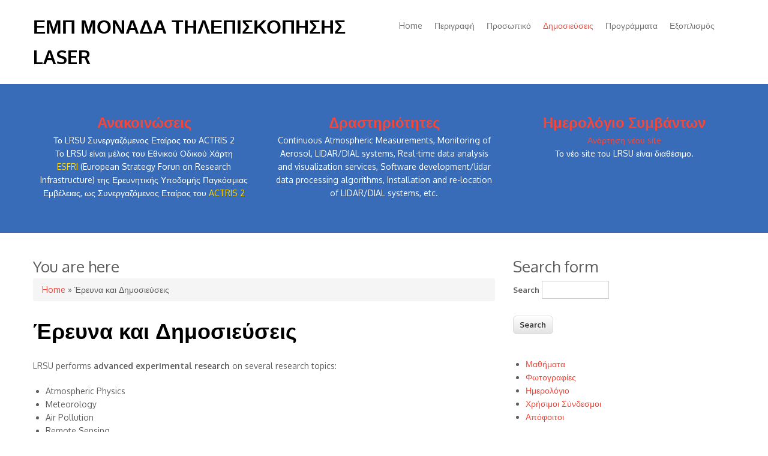

--- FILE ---
content_type: text/html; charset=utf-8
request_url: http://lrsu.physics.ntua.gr/el/content/%CE%AD%CF%81%CE%B5%CF%85%CE%BD%CE%B1-%CE%BA%CE%B1%CE%B9-%CE%B4%CE%B7%CE%BC%CE%BF%CF%83%CE%B9%CE%B5%CF%8D%CF%83%CE%B5%CE%B9%CF%82
body_size: 24994
content:
<!DOCTYPE html>
<html lang="el" dir="ltr"
  xmlns:content="http://purl.org/rss/1.0/modules/content/"
  xmlns:dc="http://purl.org/dc/terms/"
  xmlns:foaf="http://xmlns.com/foaf/0.1/"
  xmlns:og="http://ogp.me/ns#"
  xmlns:rdfs="http://www.w3.org/2000/01/rdf-schema#"
  xmlns:sioc="http://rdfs.org/sioc/ns#"
  xmlns:sioct="http://rdfs.org/sioc/types#"
  xmlns:skos="http://www.w3.org/2004/02/skos/core#"
  xmlns:xsd="http://www.w3.org/2001/XMLSchema#">
<head>
<meta charset="utf-8" />
<meta name="Generator" content="Drupal 7 (http://drupal.org)" />
<link rel="canonical" href="/el/content/%CE%AD%CF%81%CE%B5%CF%85%CE%BD%CE%B1-%CE%BA%CE%B1%CE%B9-%CE%B4%CE%B7%CE%BC%CE%BF%CF%83%CE%B9%CE%B5%CF%8D%CF%83%CE%B5%CE%B9%CF%82" />
<link rel="shortlink" href="/el/node/15" />
<meta name="viewport" content="width=device-width, initial-scale=1, maximum-scale=1" />
<link rel="shortcut icon" href="http://lrsu.physics.ntua.gr/sites/all/themes/nexus/favicon.ico" type="image/vnd.microsoft.icon" />
<title>Έρευνα και Δημοσιεύσεις | ΕΜΠ Μοναδα Τηλεπισκοπησης Laser</title>
<style type="text/css" media="all">
@import url("http://lrsu.physics.ntua.gr/modules/system/system.base.css?o2jyis");
@import url("http://lrsu.physics.ntua.gr/modules/system/system.menus.css?o2jyis");
@import url("http://lrsu.physics.ntua.gr/modules/system/system.messages.css?o2jyis");
@import url("http://lrsu.physics.ntua.gr/modules/system/system.theme.css?o2jyis");
</style>
<style type="text/css" media="all">
@import url("http://lrsu.physics.ntua.gr/misc/ui/jquery.ui.core.css?o2jyis");
@import url("http://lrsu.physics.ntua.gr/misc/ui/jquery.ui.theme.css?o2jyis");
@import url("http://lrsu.physics.ntua.gr/misc/ui/jquery.ui.button.css?o2jyis");
@import url("http://lrsu.physics.ntua.gr/misc/ui/jquery.ui.resizable.css?o2jyis");
@import url("http://lrsu.physics.ntua.gr/misc/ui/jquery.ui.dialog.css?o2jyis");
</style>
<style type="text/css" media="all">
@import url("http://lrsu.physics.ntua.gr/sites/all/modules/calendar/css/calendar_multiday.css?o2jyis");
@import url("http://lrsu.physics.ntua.gr/modules/comment/comment.css?o2jyis");
@import url("http://lrsu.physics.ntua.gr/sites/all/modules/date/date_api/date.css?o2jyis");
@import url("http://lrsu.physics.ntua.gr/sites/all/modules/date/date_popup/themes/datepicker.1.7.css?o2jyis");
@import url("http://lrsu.physics.ntua.gr/sites/all/modules/date/date_repeat_field/date_repeat_field.css?o2jyis");
@import url("http://lrsu.physics.ntua.gr/modules/field/theme/field.css?o2jyis");
@import url("http://lrsu.physics.ntua.gr/modules/node/node.css?o2jyis");
@import url("http://lrsu.physics.ntua.gr/modules/search/search.css?o2jyis");
@import url("http://lrsu.physics.ntua.gr/modules/user/user.css?o2jyis");
@import url("http://lrsu.physics.ntua.gr/sites/all/modules/views/css/views.css?o2jyis");
@import url("http://lrsu.physics.ntua.gr/sites/all/modules/ckeditor/css/ckeditor.css?o2jyis");
</style>
<style type="text/css" media="all">
@import url("http://lrsu.physics.ntua.gr/sites/all/modules/ctools/css/ctools.css?o2jyis");
@import url("http://lrsu.physics.ntua.gr/sites/all/modules/event_calendar/event_popup/css/event_popup.css?o2jyis");
@import url("http://lrsu.physics.ntua.gr/sites/all/modules/tagclouds/tagclouds.css?o2jyis");
@import url("http://lrsu.physics.ntua.gr/sites/all/modules/biblio/biblio.css?o2jyis");
@import url("http://lrsu.physics.ntua.gr/modules/locale/locale.css?o2jyis");
@import url("http://lrsu.physics.ntua.gr/sites/all/modules/views_ticker/views.ticker.scroller.css?o2jyis");
@import url("http://lrsu.physics.ntua.gr/sites/all/modules/responsive_menus/styles/responsive_menus_simple/css/responsive_menus_simple.css?o2jyis");
</style>
<style type="text/css" media="all">
@import url("http://lrsu.physics.ntua.gr/sites/all/themes/nexus/css/bootstrap.min.css?o2jyis");
@import url("http://lrsu.physics.ntua.gr/sites/all/themes/nexus/css/flexslider.css?o2jyis");
@import url("http://lrsu.physics.ntua.gr/sites/all/themes/nexus/style.css?o2jyis");
</style>
<script type="text/javascript" src="http://lrsu.physics.ntua.gr/sites/default/files/js/js_xAPl0qIk9eowy_iS9tNkCWXLUVoat94SQT48UBCFkyQ.js"></script>
<script type="text/javascript" src="http://lrsu.physics.ntua.gr/sites/default/files/js/js_bQkfn7aPjbOOUYAAjRJY1-PavkNWRnzoF6KWmOgTATU.js"></script>
<script type="text/javascript" src="http://lrsu.physics.ntua.gr/sites/default/files/js/js_gfvPcFiIwLK-pakGXhQF-ANVMHRJBtiR1_6O0fhIPac.js"></script>
<script type="text/javascript">
<!--//--><![CDATA[//><!--
jQuery(document).ready(function($) { 
    $.expr[':'].regex = function(elem, index, match) {
            var matchParams = match[3].split(','),
            validLabels = /^(data|css):/,
            attr = {
                method: matchParams[0].match(validLabels) ? 
                matchParams[0].split(':')[0] : 'attr',
                property: matchParams.shift().replace(validLabels,'')
            },
            regexFlags = 'ig',
            regex = new RegExp(matchParams.join('').replace(/^\s+|\s+$/g,''), regexFlags);
            return regex.test(jQuery(elem)[attr.method](attr.property));
        }
    });
//--><!]]>
</script>
<script type="text/javascript" src="http://lrsu.physics.ntua.gr/sites/default/files/js/js_Xx7_C6FWUmg4gTumZ6Kr0CVE_S15LIGkrKq7B_9DBwE.js"></script>
<script type="text/javascript">
<!--//--><![CDATA[//><!--
(function($) { Drupal.behaviors.views_ticker_vTicker = { attach: function (context) { $("#views-ticker-vTicker-announcements").vTicker({mousePause: true , speed:1000 , pause:5000 , showItems:1 , direction: "up"}); } };})(jQuery);
//--><!]]>
</script>
<script type="text/javascript" src="http://lrsu.physics.ntua.gr/sites/default/files/js/js_2t14JFxNsmXuSrBBKYsR5YNtLjOwu9qoZonh_BKtWb0.js"></script>
<script type="text/javascript" src="http://lrsu.physics.ntua.gr/sites/default/files/js/js_38dYfT5tBcNRDpGLvmZst3EvwIKHRrNMAUPl_CmZHoU.js"></script>
<script type="text/javascript">
<!--//--><![CDATA[//><!--
jQuery.extend(Drupal.settings, {"basePath":"\/","pathPrefix":"el\/","ajaxPageState":{"theme":"nexus","theme_token":"LV9TnkE07UAvrMTTEcI23fUCvm1Ql_io5PTGD4rFnYY","js":{"misc\/jquery.js":1,"misc\/jquery.once.js":1,"misc\/drupal.js":1,"misc\/ui\/jquery.ui.core.min.js":1,"misc\/ui\/jquery.ui.widget.min.js":1,"misc\/ui\/jquery.ui.button.min.js":1,"misc\/ui\/jquery.ui.mouse.min.js":1,"misc\/ui\/jquery.ui.draggable.min.js":1,"misc\/ui\/jquery.ui.position.min.js":1,"misc\/ui\/jquery.ui.resizable.min.js":1,"misc\/ui\/jquery.ui.dialog.min.js":1,"sites\/all\/modules\/views\/js\/jquery.ui.dialog.patch.js":1,"sites\/all\/modules\/event_calendar\/event_popup\/js\/event_popup.js":1,"sites\/all\/modules\/event_calendar\/event_popup\/js\/event_popup_validate.js":1,"0":1,"sites\/all\/modules\/views_ticker\/js\/jquery.vticker-min.js":1,"1":1,"sites\/all\/modules\/responsive_menus\/styles\/responsive_menus_simple\/js\/responsive_menus_simple.js":1,"sites\/all\/themes\/nexus\/js\/bootstrap.min.js":1,"sites\/all\/themes\/nexus\/js\/superfish.js":1,"sites\/all\/themes\/nexus\/js\/mobilemenu.js":1,"sites\/all\/themes\/nexus\/js\/custom.js":1},"css":{"modules\/system\/system.base.css":1,"modules\/system\/system.menus.css":1,"modules\/system\/system.messages.css":1,"modules\/system\/system.theme.css":1,"misc\/ui\/jquery.ui.core.css":1,"misc\/ui\/jquery.ui.theme.css":1,"misc\/ui\/jquery.ui.button.css":1,"misc\/ui\/jquery.ui.resizable.css":1,"misc\/ui\/jquery.ui.dialog.css":1,"sites\/all\/modules\/calendar\/css\/calendar_multiday.css":1,"modules\/comment\/comment.css":1,"sites\/all\/modules\/date\/date_api\/date.css":1,"sites\/all\/modules\/date\/date_popup\/themes\/datepicker.1.7.css":1,"sites\/all\/modules\/date\/date_repeat_field\/date_repeat_field.css":1,"modules\/field\/theme\/field.css":1,"modules\/node\/node.css":1,"modules\/search\/search.css":1,"modules\/user\/user.css":1,"sites\/all\/modules\/views\/css\/views.css":1,"sites\/all\/modules\/ckeditor\/css\/ckeditor.css":1,"sites\/all\/modules\/ctools\/css\/ctools.css":1,"sites\/all\/modules\/event_calendar\/event_popup\/css\/event_popup.css":1,"sites\/all\/modules\/tagclouds\/tagclouds.css":1,"sites\/all\/modules\/biblio\/biblio.css":1,"modules\/locale\/locale.css":1,"sites\/all\/modules\/views_ticker\/views.ticker.scroller.css":1,"sites\/all\/modules\/responsive_menus\/styles\/responsive_menus_simple\/css\/responsive_menus_simple.css":1,"sites\/all\/themes\/nexus\/css\/bootstrap.min.css":1,"sites\/all\/themes\/nexus\/css\/flexslider.css":1,"sites\/all\/themes\/nexus\/style.css":1}},"event_popup":{"classes":"","defaults":"width:300;height:auto;position:[center,60]","selector":"content","content_type":"event_calendar","op":false},"responsive_menus":[{"toggler_text":"\u2630 Menu","selectors":["#main-menu"],"media_size":"768","absolute":true,"remove_attributes":true,"responsive_menus_style":"responsive_menus_simple"}]});
//--><!]]>
</script>
<!--[if lt IE 9]><script src="/sites/all/themes/nexus/js/html5.js"></script><![endif]-->
</head>
<body class="html not-front not-logged-in one-sidebar sidebar-first page-node page-node- page-node-15 node-type-page i18n-el">
    <div id="page">
  <header id="masthead" class="site-header container" role="banner">
    <div class="row">
      <div id="logo" class="site-branding col-sm-6">
                <h1 id="site-title">
          <a href="/el" title="Home">ΕΜΠ Μοναδα Τηλεπισκοπησης Laser</a>
        </h1>
      </div>
      <div class="col-sm-6 mainmenu">
        <div class="mobilenavi"></div>
        <nav id="navigation" role="navigation">
          <div id="main-menu">
            <ul class="menu"><li class="first leaf"><a href="/el">Home</a></li>
<li class="leaf"><a href="/el/content/%CF%80%CE%B5%CF%81%CE%B9%CE%B3%CF%81%CE%B1%CF%86%CE%AE">Περιγραφή</a></li>
<li class="leaf"><a href="/el/group-members" title="">Προσωπικό</a></li>
<li class="expanded active-trail"><a href="/el/content/%CE%AD%CF%81%CE%B5%CF%85%CE%BD%CE%B1-%CE%BA%CE%B1%CE%B9-%CE%B4%CE%B7%CE%BC%CE%BF%CF%83%CE%B9%CE%B5%CF%8D%CF%83%CE%B5%CE%B9%CF%82" class="active-trail active">Δημοσιεύσεις</a><ul class="menu"><li class="first leaf"><a href="http://lrsu.physics.ntua.gr/el/biblio?s=author&amp;o=asc" title="">Aνά Συγγραφέα</a></li>
<li class="leaf"><a href="http://lrsu.physics.ntua.gr/el/biblio?s=title&amp;o=asc" title="">Ανα Τίτλο</a></li>
<li class="leaf"><a href="http://lrsu.physics.ntua.gr/el/biblio?s=type&amp;o=asc" title="">Ανά Τύπο</a></li>
<li class="last leaf"><a href="http://lrsu.physics.ntua.gr/el/biblio?s=year&amp;o=desc" title="">Ανά Έτος</a></li>
</ul></li>
<li class="leaf"><a href="http://lrsu.physics.ntua.gr/el/projects" title="">Προγράμματα</a></li>
<li class="last leaf"><a href="/el/instrumentation" title="">Εξοπλισμός</a></li>
</ul>          </div>
        </nav>
      </div>
    </div>
  </header>


  
          <div id="preface-area">
      <div class="container">
        <div class="row">
          <div class="preface-block col-sm-4">
            <div class="region region-preface-first">
  <div id="block-views-announcements-block-2" class="block block-views">

        <h2 ><a href="http://lrsu.physics.ntua.gr/el/announcements" class="block-title-link" title="Ανακοινώσεις">Ανακοινώσεις</a></h2>
    
  <div class="content">
    <div class="view view-announcements view-id-announcements view-display-id-block_2 view-dom-id-0441db796383488bcd99315a1a268f88">
        
  
  
      <div class="view-content">
      <!-- start scroll -->
<div class='view view-announcements'><div class='view-content view-content-announcements'><div id='views-ticker-vTicker-announcements'><ul id='views-ticker-vTicker-list-announcements'><li class='views-vTicker-item views-vTicker-item-announcements'><span class='views-vTicker-tick-field'>  
          Το LRSU Συνεργαζόμενος Εταίρος του ACTRIS 2    
          <p>Το LRSU είναι μέλος του Εθνικού Οδικού Χάρτη <a href="http://actris2.nilu.no/Projects/ACTRIStowardsESFRIroadmap.aspx"><span style="color:rgb(255, 215, 0)">ESFRI</span></a> (European Strategy Forun on Research Infrastructure) της Ερευνητικής Υποδομής Παγκόσμιας Εμβέλειας, ως Συνεργαζόμενος Εταίρος του <a href="http://actris2.nilu.no/Projects/ACTRIStowardsESFRIroadmap.aspx"><span style="color:rgb(255, 215, 0)">ACTRIS 2</span></a></p>
  </span></li><li class='views-vTicker-item views-vTicker-item-announcements'><span class='views-vTicker-tick-field'>  
          Προεδρία ICLAS (2015-2021)    
          <p>Ο Καθ. Α. Παπαγιάννης εκλέχθηκε στην προεδρία της <a href="http://www.irc-iamas.org/groups/index.php?id=3"><span style="color:#FFD700">ICLAS</span></a> (International Commission for Laser Atmospheric Studies) για την περίοδο 2015 - 2021.</p>
  </span></li></ul></div></div></div>
<!-- end scroll -->
    </div>
  
  
  
  
  
  
</div>  </div>
  
</div> <!-- /.block -->
</div>
 <!-- /.region -->
          </div>          <div class="preface-block col-sm-4">
            <div class="region region-preface-middle">
  <div id="block-block-10" class="block block-block">

        <h2 ><a href="http://lrsu.physics.ntua.gr/el/node/54" class="block-title-link">Δραστηριότητες</a></h2>
    
  <div class="content">
    <div>Continuous Atmospheric Measurements, Monitoring of Aerosol, LIDAR/DIAL systems, Real-time data analysis and visualization services, Software development/lidar data processing algorithms, Installation and re-location of LIDAR/DIAL systems, etc.</div>
  </div>
  
</div> <!-- /.block -->
</div>
 <!-- /.region -->
          </div>          <div class="preface-block col-sm-4">
            <div class="region region-preface-last">
  <div id="block-views-event-block-2" class="block block-views">

        <h2 ><a href="http://lrsu.physics.ntua.gr/el/events" class="block-title-link" title="Ημερολόγιο Συμβάντων">Ημερολόγιο Συμβάντων</a></h2>
    
  <div class="content">
    <div class="view view-event view-id-event view-display-id-block_2 view-dom-id-0cb58c248c1ee1fdfb3fbeae3f3fb786">
        
  
  
      <div class="view-content">
        <div class="views-row views-row-1 views-row-odd views-row-first views-row-last">
      
  <div class="views-field views-field-title">        <span class="field-content"><a href="/el/content/%CE%B1%CE%BD%CE%AC%CF%81%CF%84%CE%B7%CF%83%CE%B7-%CE%BD%CE%AD%CE%BF%CF%85-site">Ανάρτηση νέου site</a></span>  </div>  
  <div class="views-field views-field-body">        <div class="field-content"><p>Το νέο site του LRSU είναι διαθέσιμο.</p>
</div>  </div>  </div>
    </div>
  
  
  
  
  
  
</div>  </div>
  
</div> <!-- /.block -->
</div>
 <!-- /.region -->
          </div>        </div>
      </div>
    </div>
  
  
    <div id="main-content">
    <div class="container"> 
      <div class="row">
                <div id="primary" class="content-area col-sm-8">
          <section id="content" role="main" class="clearfix">
            <div id="breadcrumbs"><h2 class="element-invisible">You are here</h2><nav class="breadcrumb"><a href="/el">Home</a> » Έρευνα και Δημοσιεύσεις</nav></div>                                    <div id="content-wrap">
                            <h1 class="page-title">Έρευνα και Δημοσιεύσεις</h1>                                                                      <div class="region region-content">
  <div id="block-system-main" class="block block-system">

      
  <div class="content">
                        <span property="dc:title" content="Έρευνα και Δημοσιεύσεις" class="rdf-meta element-hidden"></span><span property="sioc:num_replies" content="0" datatype="xsd:integer" class="rdf-meta element-hidden"></span>  
      
    
  <div class="content">
    <div class="field field-name-body field-type-text-with-summary field-label-hidden"><div class="field-items"><div class="field-item even" property="content:encoded"><p class="rtejustify">LRSU performs <strong>advanced experimental research</strong> on several research topics:</p>
<ul>
<li class="rtejustify">Atmospheric Physics </li>
<li class="rtejustify">Meteorology </li>
<li class="rtejustify">Air Pollution </li>
<li class="rtejustify">Remote Sensing </li>
<li class="rtejustify">Atmsopheric Chemistry </li>
<li class="rtejustify">Lidar technology </li>
<li class="rtejustify">Laser-Optics technology.</li>
</ul>
<p class="rtejustify">LRSU is core founding member of the European Aerosol Research Lidar Network <strong>(EARLINET) </strong>and member of:</p>
<ul>
<li class="rtejustify">The Aerosols, Clouds and Trace gases Research Infrastructure Network <a href="http://www.actris.net/"><strong>(ACTRIS)</strong></a></li>
<li class="rtejustify">The World Meteorological Organization (WMO) and Global Atmosphere Watch (GAW).</li>
</ul>
<p class="rtejustify">Since 1989 the members of the LRSU have published more than 100 papers in highly ranked peer-reviewed International Journals (ACP, AMT, JGR, JRL, Applied Optics, PTL, etc.), more than 200 papers in Pro-ceedings of International Conferences and 6 Chapters in 6 International Books. LRSU has coordinated/participated in more than 60 international/national <strong>research projects</strong>.</p>
<p class="rtejustify">Complete shortable by Author, by Title, by Type or by Year list of <strong><a href="http://lrsu.physics.ntua.gr/el/biblio" title="List of publications">publications</a></strong></p>
<p class="rtejustify"> </p>
</div></div></div><div class="form-item form-type-item">
  <label>Language </label>
 Greek
</div>
  </div>

      <footer>
      <ul class="links inline"><li class="translation_en first last"><a href="/en/content/research-and-publications" title="Research and Publications" class="translation-link" xml:lang="en">English</a></li>
</ul>    </footer>
  
    </div>
  
</div> <!-- /.block -->
</div>
 <!-- /.region -->
            </div>
          </section>
        </div>
                  <aside id="sidebar" class="col-sm-4" role="complementary">
           <div class="region region-sidebar-first">
  <div id="block-search-form" class="block block-search">

      
  <div class="content">
    <form action="/el/content/%CE%AD%CF%81%CE%B5%CF%85%CE%BD%CE%B1-%CE%BA%CE%B1%CE%B9-%CE%B4%CE%B7%CE%BC%CE%BF%CF%83%CE%B9%CE%B5%CF%8D%CF%83%CE%B5%CE%B9%CF%82" method="post" id="search-block-form" accept-charset="UTF-8"><div><div class="container-inline">
      <h2 class="element-invisible">Search form</h2>
    <div class="form-item form-type-textfield form-item-search-block-form">
  <label class="element-invisible" for="edit-search-block-form--2">Search </label>
 <input title="Enter the terms you wish to search for." type="text" id="edit-search-block-form--2" name="search_block_form" value="" size="15" maxlength="128" class="form-text" />
</div>
<div class="form-actions form-wrapper" id="edit-actions"><input type="submit" id="edit-submit" name="op" value="Search" class="form-submit" /></div><input type="hidden" name="form_build_id" value="form-P51u0MB4ValWii1m1DLjcaBysztnJItl1W41eQmAlig" />
<input type="hidden" name="form_id" value="search_block_form" />
</div>
</div></form>  </div>
  
</div> <!-- /.block -->
<div id="block-menu-menu-side-menu" class="block block-menu">

      
  <div class="content">
    <ul class="menu"><li class="first leaf"><a href="/el/courses" title="">Μαθήματα</a></li>
<li class="leaf"><a href="http://lrsu.physics.ntua.gr/el/photogallery" title="">Φωτογραφίες</a></li>
<li class="leaf"><a href="http://lrsu.physics.ntua.gr/el/calendar" title="">Ημερολόγιο</a></li>
<li class="leaf"><a href="http://lrsu.physics.ntua.gr/el/useful_links" title="Useful links">Χρήσιμοι Σύνδεσμοι </a></li>
<li class="last leaf"><a href="http://lrsu.physics.ntua.gr/el/alumni" title="">Απόφοιτοι</a></li>
</ul>  </div>
  
</div> <!-- /.block -->
<div id="block-locale-language" class="block block-locale">

      
  <div class="content">
    <ul class="language-switcher-locale-url"><li class="en first"><a href="/en/content/research-and-publications" class="language-link" xml:lang="en" title="Research and Publications">English</a></li>
<li class="el last active"><a href="/el/content/%CE%AD%CF%81%CE%B5%CF%85%CE%BD%CE%B1-%CE%BA%CE%B1%CE%B9-%CE%B4%CE%B7%CE%BC%CE%BF%CF%83%CE%B9%CE%B5%CF%8D%CF%83%CE%B5%CE%B9%CF%82" class="language-link active" xml:lang="el" title="Έρευνα και Δημοσιεύσεις">Ελληνικά</a></li>
</ul>  </div>
  
</div> <!-- /.block -->
</div>
 <!-- /.region -->
          </aside> 
              </div>
    </div>
  </div>

      <div id="footer-block">
      <div class="container">
        <div class="row">
          <div class="col-sm-12">
            <div class="region region-footer">
  <div id="block-system-powered-by" class="block block-system">

      
  <div class="content">
    <span>Powered by <a href="https://www.drupal.org">Drupal</a></span>  </div>
  
</div> <!-- /.block -->
</div>
 <!-- /.region -->
          </div>
        </div>
      </div>
    </div>
  
          <div id="bottom">
      <div class="container">
        <div class="row">
          <div class="footer-block col-sm-3">
            <div class="region region-footer-first">
  <div id="block-block-1" class="block block-block">

        <h2 >Μελος των</h2>
    
  <div class="content">
    <ul><li><a href="https://www.wmo.int/pages/prog/arep/gaw/gaw_home_en.html">GAW</a></li>
<li><a href="https://www.wmo.int/pages/index_en.html">WMO</a></li>
<li><a href="http://earlinet.org">EARLINET</a></li>
<li><a href="http://actris2.nilu.no">ACTRIS 2</a></li>
<li><a href="http://itars.uni-koeln.de">ITARS</a></li>
<li><a href="http://www.eufar.net">EUFAR</a></li>
<li><a href="http://www.irc-iamas.org/groups/index.php?id=3">ICLAS-IRC</a></li>
<li><a href="http://iclas.hamptonu.edu">ICLAS</a></li>
<li><a href="https://www.icos-cp.eu/">ICOS</a></li>
<li><a href="http://ec.europa.eu/research/infrastructures/index_en.cfm?pg=esfri">ESFRI</a></li>
</ul>  </div>
  
</div> <!-- /.block -->
</div>
 <!-- /.region -->
          </div>          <div class="footer-block col-sm-3">
            <div class="region region-footer-second">
  <div id="block-block-2" class="block block-block">

        <h2 >Συνεργασιες Οργανισμοι</h2>
    
  <div class="content">
    <ul><li><a href="http://www.ntua.gr">NTUA</a></li>
<li><a href="http://ec.europa.eu/index_en.htm">EU</a></li>
<li><a href="http://ec.europa.eu/research/mariecurieactions/">Marie Curie</a></li>
<li><a href="http://www.esa.int">ESA</a></li>
<li><a href="http://inn.demokritos.gr/wp-content/uploads/2014/12/road-map-web_version1.pdf">ESFRI-GSRT</a></li>
<li><a href="http://www.gsrt.gr">GSRT</a></li>
</ul>  </div>
  
</div> <!-- /.block -->
</div>
 <!-- /.region -->
          </div>          <div class="footer-block col-sm-3">
            <div class="region region-footer-third">
  <div id="block-block-4" class="block block-block">

        <h2 >Επικοινωνια</h2>
    
  <div class="content">
    <div>Για περισσότερες πληροφορίες μπορείτε να επικοινωνείτε με τον </div>
<div>Δρ. Αλέξανδρο Παπαγιάννη, Καθ. ΕΜΠ.</div>
<div>email: <a href="mailto:apdlidar@central.ntua.gr">apdlidar@central.ntua.gr</a></div>
<div><a href="http://lrsu.physics.ntua.gr/el/contact">Διαδυκτυακή φόρμα επικοινωνίας</a></div>
  </div>
  
</div> <!-- /.block -->
</div>
 <!-- /.region -->
          </div>          <div class="footer-block col-sm-3">
            <div class="region region-footer-fourth">
  <div id="block-block-7" class="block block-block">

        <h2 >Ταχυδρομικη Διευθυνση</h2>
    
  <div class="content">
    <div>Laser Remote Sensing Unit</div>
<div>Τομέας Φυσικής</div>
<div>Εθνικό Μετσόβιο Πολυτεχνείο</div>
<div>Ηρώων Πολυτεχνείου 9</div>
<div>15780 Πολυτεχνειούπολη Ζωγράφου</div>
<div>Αθήνα, Ελλάς</div>
<hr /><p>Τηλ: +30 210 772 2992 / 4399</p>
<p> </p>
  </div>
  
</div> <!-- /.block -->
</div>
 <!-- /.region -->
          </div>        </div>
      </div>
    </div>
  
  <footer id="colophon" class="site-footer" role="contentinfo">
    <div class="container">
      <div class="row">
        <div class="fcred col-sm-12">
          Copyright &copy; 2026, <a href="/el">ΕΜΠ Μοναδα Τηλεπισκοπησης Laser</a>. Theme by  <a href="http://www.devsaran.com" target="_blank">Devsaran</a>.
        </div>
      </div>
    </div>
  </div>
</div>  </body>
</html>